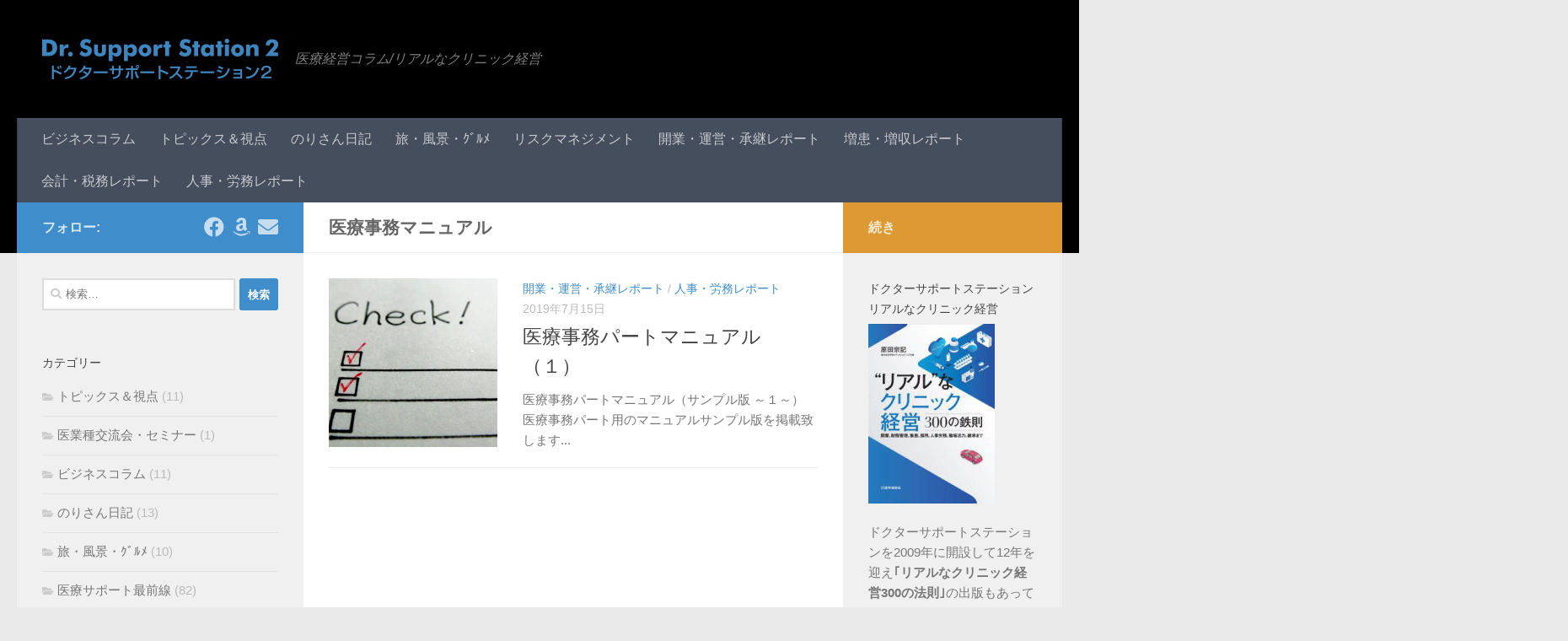

--- FILE ---
content_type: text/html; charset=UTF-8
request_url: https://dr-st2.jp/tag/%E5%8C%BB%E7%99%82%E4%BA%8B%E5%8B%99%E3%83%9E%E3%83%8B%E3%83%A5%E3%82%A2%E3%83%AB/
body_size: 14350
content:
<!DOCTYPE html>
<html class="no-js" lang="ja"
	prefix="og: https://ogp.me/ns#" >
<head>
  <meta charset="UTF-8">
  <meta name="viewport" content="width=device-width, initial-scale=1.0">
  <link rel="profile" href="https://gmpg.org/xfn/11" />
  <link rel="pingback" href="https://dr-st2.jp/xmlrpc.php">

  <title>医療事務マニュアル | ドクターサポートステーション2</title>

		<!-- All in One SEO 4.1.1.2 -->
		<link rel="canonical" href="https://dr-st2.jp/tag/%E5%8C%BB%E7%99%82%E4%BA%8B%E5%8B%99%E3%83%9E%E3%83%8B%E3%83%A5%E3%82%A2%E3%83%AB/" />
		<meta name="google" content="nositelinkssearchbox" />
		<script type="application/ld+json" class="aioseo-schema">
			{"@context":"https:\/\/schema.org","@graph":[{"@type":"WebSite","@id":"https:\/\/dr-st2.jp\/#website","url":"https:\/\/dr-st2.jp\/","name":"\u30c9\u30af\u30bf\u30fc\u30b5\u30dd\u30fc\u30c8\u30b9\u30c6\u30fc\u30b7\u30e7\u30f32","description":"\u533b\u7642\u7d4c\u55b6\u30b3\u30e9\u30e0\/\u30ea\u30a2\u30eb\u306a\u30af\u30ea\u30cb\u30c3\u30af\u7d4c\u55b6","publisher":{"@id":"https:\/\/dr-st2.jp\/#organization"}},{"@type":"Organization","@id":"https:\/\/dr-st2.jp\/#organization","name":"\u30c9\u30af\u30bf\u30fc\u30b5\u30dd\u30fc\u30c8\u30b9\u30c6\u30fc\u30b7\u30e7\u30f32","url":"https:\/\/dr-st2.jp\/","logo":{"@type":"ImageObject","@id":"https:\/\/dr-st2.jp\/#organizationLogo","url":"https:\/\/dr-st2.jp\/wp-content\/uploads\/2019\/01\/drmt_logo2.png","width":"280","height":"60"},"image":{"@id":"https:\/\/dr-st2.jp\/#organizationLogo"}},{"@type":"BreadcrumbList","@id":"https:\/\/dr-st2.jp\/tag\/%E5%8C%BB%E7%99%82%E4%BA%8B%E5%8B%99%E3%83%9E%E3%83%8B%E3%83%A5%E3%82%A2%E3%83%AB\/#breadcrumblist","itemListElement":[{"@type":"ListItem","@id":"https:\/\/dr-st2.jp\/#listItem","position":"1","item":{"@id":"https:\/\/dr-st2.jp\/#item","name":"\u30db\u30fc\u30e0","description":"\u533b\u7642\u53ca\u3073\u4ecb\u8b77\u306b\u95a2\u308f\u308b\u533b\u5e2b\u3084\u30b9\u30bf\u30c3\u30d5\u3001\u95a2\u9023\u4f01\u696d\u306e\u62c5\u5f53\u8005\u306bSOWA\uff08\u5b97\u548c\u30e1\u30c7\u30a3\u30ab\u30eb\u30aa\u30d5\u30a3\u30b9\uff09\u304c\u63d0\u4f9b\u3059\u308b\u533b\u7642\u7d4c\u55b6\u30b3\u30e9\u30e0\u3067\u3059\u3002\u30ea\u30a2\u30eb\u306a\u7d4c\u55b6\u60c5\u5831\u3084\u65e5\u3005\u306e\u51fa\u6765\u4e8b\u3092\u6c17\u8efd\u306b\u697d\u3057\u3081\u308b\u30b5\u30a4\u30c8\u3067\u3059\u3002\u30db\u30c3\u3068\u3057\u305f\u308a\u3001\u697d\u3057\u3093\u3060\u308a\u3001\u306a\u308b\u307b\u3069\u601d\u3046\u3088\u3046\u306a\u60c5\u5831\u3092UP\u3057\u3066\u3044\u304d\u305f\u3044\u3068\u601d\u3044\u307e\u3059\u3002\u73fe\u5834\u3067\u50cd\u304f\u65b9\u3005\u306e\u5fc3\u306e\u30aa\u30a2\u30b7\u30b9\u3068\u3057\u3066\u30b5\u30dd\u30fc\u30c8\u3057\u307e\u3059\u3002","url":"https:\/\/dr-st2.jp\/"},"nextItem":"https:\/\/dr-st2.jp\/tag\/%e5%8c%bb%e7%99%82%e4%ba%8b%e5%8b%99%e3%83%9e%e3%83%8b%e3%83%a5%e3%82%a2%e3%83%ab\/#listItem"},{"@type":"ListItem","@id":"https:\/\/dr-st2.jp\/tag\/%e5%8c%bb%e7%99%82%e4%ba%8b%e5%8b%99%e3%83%9e%e3%83%8b%e3%83%a5%e3%82%a2%e3%83%ab\/#listItem","position":"2","item":{"@id":"https:\/\/dr-st2.jp\/tag\/%e5%8c%bb%e7%99%82%e4%ba%8b%e5%8b%99%e3%83%9e%e3%83%8b%e3%83%a5%e3%82%a2%e3%83%ab\/#item","name":"\u533b\u7642\u4e8b\u52d9\u30de\u30cb\u30e5\u30a2\u30eb","url":"https:\/\/dr-st2.jp\/tag\/%e5%8c%bb%e7%99%82%e4%ba%8b%e5%8b%99%e3%83%9e%e3%83%8b%e3%83%a5%e3%82%a2%e3%83%ab\/"},"previousItem":"https:\/\/dr-st2.jp\/#listItem"}]},{"@type":"CollectionPage","@id":"https:\/\/dr-st2.jp\/tag\/%E5%8C%BB%E7%99%82%E4%BA%8B%E5%8B%99%E3%83%9E%E3%83%8B%E3%83%A5%E3%82%A2%E3%83%AB\/#collectionpage","url":"https:\/\/dr-st2.jp\/tag\/%E5%8C%BB%E7%99%82%E4%BA%8B%E5%8B%99%E3%83%9E%E3%83%8B%E3%83%A5%E3%82%A2%E3%83%AB\/","name":"\u533b\u7642\u4e8b\u52d9\u30de\u30cb\u30e5\u30a2\u30eb | \u30c9\u30af\u30bf\u30fc\u30b5\u30dd\u30fc\u30c8\u30b9\u30c6\u30fc\u30b7\u30e7\u30f32","inLanguage":"ja","isPartOf":{"@id":"https:\/\/dr-st2.jp\/#website"},"breadcrumb":{"@id":"https:\/\/dr-st2.jp\/tag\/%E5%8C%BB%E7%99%82%E4%BA%8B%E5%8B%99%E3%83%9E%E3%83%8B%E3%83%A5%E3%82%A2%E3%83%AB\/#breadcrumblist"}}]}
		</script>
		<script type="text/javascript" >
			window.ga=window.ga||function(){(ga.q=ga.q||[]).push(arguments)};ga.l=+new Date;
			ga('create', "UA-133760596-1", 'auto');
			ga('send', 'pageview');
		</script>
		<script async src="https://www.google-analytics.com/analytics.js"></script>
		<!-- All in One SEO -->

<script>document.documentElement.className = document.documentElement.className.replace("no-js","js");</script>
<link rel="alternate" type="application/rss+xml" title="ドクターサポートステーション2 &raquo; フィード" href="https://dr-st2.jp/feed/" />
<link rel="alternate" type="application/rss+xml" title="ドクターサポートステーション2 &raquo; コメントフィード" href="https://dr-st2.jp/comments/feed/" />
<link rel="alternate" type="application/rss+xml" title="ドクターサポートステーション2 &raquo; 医療事務マニュアル タグのフィード" href="https://dr-st2.jp/tag/%e5%8c%bb%e7%99%82%e4%ba%8b%e5%8b%99%e3%83%9e%e3%83%8b%e3%83%a5%e3%82%a2%e3%83%ab/feed/" />
<style id='wp-img-auto-sizes-contain-inline-css' type='text/css'>
img:is([sizes=auto i],[sizes^="auto," i]){contain-intrinsic-size:3000px 1500px}
/*# sourceURL=wp-img-auto-sizes-contain-inline-css */
</style>
<style id='wp-emoji-styles-inline-css' type='text/css'>

	img.wp-smiley, img.emoji {
		display: inline !important;
		border: none !important;
		box-shadow: none !important;
		height: 1em !important;
		width: 1em !important;
		margin: 0 0.07em !important;
		vertical-align: -0.1em !important;
		background: none !important;
		padding: 0 !important;
	}
/*# sourceURL=wp-emoji-styles-inline-css */
</style>
<style id='wp-block-library-inline-css' type='text/css'>
:root{--wp-block-synced-color:#7a00df;--wp-block-synced-color--rgb:122,0,223;--wp-bound-block-color:var(--wp-block-synced-color);--wp-editor-canvas-background:#ddd;--wp-admin-theme-color:#007cba;--wp-admin-theme-color--rgb:0,124,186;--wp-admin-theme-color-darker-10:#006ba1;--wp-admin-theme-color-darker-10--rgb:0,107,160.5;--wp-admin-theme-color-darker-20:#005a87;--wp-admin-theme-color-darker-20--rgb:0,90,135;--wp-admin-border-width-focus:2px}@media (min-resolution:192dpi){:root{--wp-admin-border-width-focus:1.5px}}.wp-element-button{cursor:pointer}:root .has-very-light-gray-background-color{background-color:#eee}:root .has-very-dark-gray-background-color{background-color:#313131}:root .has-very-light-gray-color{color:#eee}:root .has-very-dark-gray-color{color:#313131}:root .has-vivid-green-cyan-to-vivid-cyan-blue-gradient-background{background:linear-gradient(135deg,#00d084,#0693e3)}:root .has-purple-crush-gradient-background{background:linear-gradient(135deg,#34e2e4,#4721fb 50%,#ab1dfe)}:root .has-hazy-dawn-gradient-background{background:linear-gradient(135deg,#faaca8,#dad0ec)}:root .has-subdued-olive-gradient-background{background:linear-gradient(135deg,#fafae1,#67a671)}:root .has-atomic-cream-gradient-background{background:linear-gradient(135deg,#fdd79a,#004a59)}:root .has-nightshade-gradient-background{background:linear-gradient(135deg,#330968,#31cdcf)}:root .has-midnight-gradient-background{background:linear-gradient(135deg,#020381,#2874fc)}:root{--wp--preset--font-size--normal:16px;--wp--preset--font-size--huge:42px}.has-regular-font-size{font-size:1em}.has-larger-font-size{font-size:2.625em}.has-normal-font-size{font-size:var(--wp--preset--font-size--normal)}.has-huge-font-size{font-size:var(--wp--preset--font-size--huge)}.has-text-align-center{text-align:center}.has-text-align-left{text-align:left}.has-text-align-right{text-align:right}.has-fit-text{white-space:nowrap!important}#end-resizable-editor-section{display:none}.aligncenter{clear:both}.items-justified-left{justify-content:flex-start}.items-justified-center{justify-content:center}.items-justified-right{justify-content:flex-end}.items-justified-space-between{justify-content:space-between}.screen-reader-text{border:0;clip-path:inset(50%);height:1px;margin:-1px;overflow:hidden;padding:0;position:absolute;width:1px;word-wrap:normal!important}.screen-reader-text:focus{background-color:#ddd;clip-path:none;color:#444;display:block;font-size:1em;height:auto;left:5px;line-height:normal;padding:15px 23px 14px;text-decoration:none;top:5px;width:auto;z-index:100000}html :where(.has-border-color){border-style:solid}html :where([style*=border-top-color]){border-top-style:solid}html :where([style*=border-right-color]){border-right-style:solid}html :where([style*=border-bottom-color]){border-bottom-style:solid}html :where([style*=border-left-color]){border-left-style:solid}html :where([style*=border-width]){border-style:solid}html :where([style*=border-top-width]){border-top-style:solid}html :where([style*=border-right-width]){border-right-style:solid}html :where([style*=border-bottom-width]){border-bottom-style:solid}html :where([style*=border-left-width]){border-left-style:solid}html :where(img[class*=wp-image-]){height:auto;max-width:100%}:where(figure){margin:0 0 1em}html :where(.is-position-sticky){--wp-admin--admin-bar--position-offset:var(--wp-admin--admin-bar--height,0px)}@media screen and (max-width:600px){html :where(.is-position-sticky){--wp-admin--admin-bar--position-offset:0px}}

/*# sourceURL=wp-block-library-inline-css */
</style><style id='global-styles-inline-css' type='text/css'>
:root{--wp--preset--aspect-ratio--square: 1;--wp--preset--aspect-ratio--4-3: 4/3;--wp--preset--aspect-ratio--3-4: 3/4;--wp--preset--aspect-ratio--3-2: 3/2;--wp--preset--aspect-ratio--2-3: 2/3;--wp--preset--aspect-ratio--16-9: 16/9;--wp--preset--aspect-ratio--9-16: 9/16;--wp--preset--color--black: #000000;--wp--preset--color--cyan-bluish-gray: #abb8c3;--wp--preset--color--white: #ffffff;--wp--preset--color--pale-pink: #f78da7;--wp--preset--color--vivid-red: #cf2e2e;--wp--preset--color--luminous-vivid-orange: #ff6900;--wp--preset--color--luminous-vivid-amber: #fcb900;--wp--preset--color--light-green-cyan: #7bdcb5;--wp--preset--color--vivid-green-cyan: #00d084;--wp--preset--color--pale-cyan-blue: #8ed1fc;--wp--preset--color--vivid-cyan-blue: #0693e3;--wp--preset--color--vivid-purple: #9b51e0;--wp--preset--gradient--vivid-cyan-blue-to-vivid-purple: linear-gradient(135deg,rgb(6,147,227) 0%,rgb(155,81,224) 100%);--wp--preset--gradient--light-green-cyan-to-vivid-green-cyan: linear-gradient(135deg,rgb(122,220,180) 0%,rgb(0,208,130) 100%);--wp--preset--gradient--luminous-vivid-amber-to-luminous-vivid-orange: linear-gradient(135deg,rgb(252,185,0) 0%,rgb(255,105,0) 100%);--wp--preset--gradient--luminous-vivid-orange-to-vivid-red: linear-gradient(135deg,rgb(255,105,0) 0%,rgb(207,46,46) 100%);--wp--preset--gradient--very-light-gray-to-cyan-bluish-gray: linear-gradient(135deg,rgb(238,238,238) 0%,rgb(169,184,195) 100%);--wp--preset--gradient--cool-to-warm-spectrum: linear-gradient(135deg,rgb(74,234,220) 0%,rgb(151,120,209) 20%,rgb(207,42,186) 40%,rgb(238,44,130) 60%,rgb(251,105,98) 80%,rgb(254,248,76) 100%);--wp--preset--gradient--blush-light-purple: linear-gradient(135deg,rgb(255,206,236) 0%,rgb(152,150,240) 100%);--wp--preset--gradient--blush-bordeaux: linear-gradient(135deg,rgb(254,205,165) 0%,rgb(254,45,45) 50%,rgb(107,0,62) 100%);--wp--preset--gradient--luminous-dusk: linear-gradient(135deg,rgb(255,203,112) 0%,rgb(199,81,192) 50%,rgb(65,88,208) 100%);--wp--preset--gradient--pale-ocean: linear-gradient(135deg,rgb(255,245,203) 0%,rgb(182,227,212) 50%,rgb(51,167,181) 100%);--wp--preset--gradient--electric-grass: linear-gradient(135deg,rgb(202,248,128) 0%,rgb(113,206,126) 100%);--wp--preset--gradient--midnight: linear-gradient(135deg,rgb(2,3,129) 0%,rgb(40,116,252) 100%);--wp--preset--font-size--small: 13px;--wp--preset--font-size--medium: 20px;--wp--preset--font-size--large: 36px;--wp--preset--font-size--x-large: 42px;--wp--preset--spacing--20: 0.44rem;--wp--preset--spacing--30: 0.67rem;--wp--preset--spacing--40: 1rem;--wp--preset--spacing--50: 1.5rem;--wp--preset--spacing--60: 2.25rem;--wp--preset--spacing--70: 3.38rem;--wp--preset--spacing--80: 5.06rem;--wp--preset--shadow--natural: 6px 6px 9px rgba(0, 0, 0, 0.2);--wp--preset--shadow--deep: 12px 12px 50px rgba(0, 0, 0, 0.4);--wp--preset--shadow--sharp: 6px 6px 0px rgba(0, 0, 0, 0.2);--wp--preset--shadow--outlined: 6px 6px 0px -3px rgb(255, 255, 255), 6px 6px rgb(0, 0, 0);--wp--preset--shadow--crisp: 6px 6px 0px rgb(0, 0, 0);}:where(.is-layout-flex){gap: 0.5em;}:where(.is-layout-grid){gap: 0.5em;}body .is-layout-flex{display: flex;}.is-layout-flex{flex-wrap: wrap;align-items: center;}.is-layout-flex > :is(*, div){margin: 0;}body .is-layout-grid{display: grid;}.is-layout-grid > :is(*, div){margin: 0;}:where(.wp-block-columns.is-layout-flex){gap: 2em;}:where(.wp-block-columns.is-layout-grid){gap: 2em;}:where(.wp-block-post-template.is-layout-flex){gap: 1.25em;}:where(.wp-block-post-template.is-layout-grid){gap: 1.25em;}.has-black-color{color: var(--wp--preset--color--black) !important;}.has-cyan-bluish-gray-color{color: var(--wp--preset--color--cyan-bluish-gray) !important;}.has-white-color{color: var(--wp--preset--color--white) !important;}.has-pale-pink-color{color: var(--wp--preset--color--pale-pink) !important;}.has-vivid-red-color{color: var(--wp--preset--color--vivid-red) !important;}.has-luminous-vivid-orange-color{color: var(--wp--preset--color--luminous-vivid-orange) !important;}.has-luminous-vivid-amber-color{color: var(--wp--preset--color--luminous-vivid-amber) !important;}.has-light-green-cyan-color{color: var(--wp--preset--color--light-green-cyan) !important;}.has-vivid-green-cyan-color{color: var(--wp--preset--color--vivid-green-cyan) !important;}.has-pale-cyan-blue-color{color: var(--wp--preset--color--pale-cyan-blue) !important;}.has-vivid-cyan-blue-color{color: var(--wp--preset--color--vivid-cyan-blue) !important;}.has-vivid-purple-color{color: var(--wp--preset--color--vivid-purple) !important;}.has-black-background-color{background-color: var(--wp--preset--color--black) !important;}.has-cyan-bluish-gray-background-color{background-color: var(--wp--preset--color--cyan-bluish-gray) !important;}.has-white-background-color{background-color: var(--wp--preset--color--white) !important;}.has-pale-pink-background-color{background-color: var(--wp--preset--color--pale-pink) !important;}.has-vivid-red-background-color{background-color: var(--wp--preset--color--vivid-red) !important;}.has-luminous-vivid-orange-background-color{background-color: var(--wp--preset--color--luminous-vivid-orange) !important;}.has-luminous-vivid-amber-background-color{background-color: var(--wp--preset--color--luminous-vivid-amber) !important;}.has-light-green-cyan-background-color{background-color: var(--wp--preset--color--light-green-cyan) !important;}.has-vivid-green-cyan-background-color{background-color: var(--wp--preset--color--vivid-green-cyan) !important;}.has-pale-cyan-blue-background-color{background-color: var(--wp--preset--color--pale-cyan-blue) !important;}.has-vivid-cyan-blue-background-color{background-color: var(--wp--preset--color--vivid-cyan-blue) !important;}.has-vivid-purple-background-color{background-color: var(--wp--preset--color--vivid-purple) !important;}.has-black-border-color{border-color: var(--wp--preset--color--black) !important;}.has-cyan-bluish-gray-border-color{border-color: var(--wp--preset--color--cyan-bluish-gray) !important;}.has-white-border-color{border-color: var(--wp--preset--color--white) !important;}.has-pale-pink-border-color{border-color: var(--wp--preset--color--pale-pink) !important;}.has-vivid-red-border-color{border-color: var(--wp--preset--color--vivid-red) !important;}.has-luminous-vivid-orange-border-color{border-color: var(--wp--preset--color--luminous-vivid-orange) !important;}.has-luminous-vivid-amber-border-color{border-color: var(--wp--preset--color--luminous-vivid-amber) !important;}.has-light-green-cyan-border-color{border-color: var(--wp--preset--color--light-green-cyan) !important;}.has-vivid-green-cyan-border-color{border-color: var(--wp--preset--color--vivid-green-cyan) !important;}.has-pale-cyan-blue-border-color{border-color: var(--wp--preset--color--pale-cyan-blue) !important;}.has-vivid-cyan-blue-border-color{border-color: var(--wp--preset--color--vivid-cyan-blue) !important;}.has-vivid-purple-border-color{border-color: var(--wp--preset--color--vivid-purple) !important;}.has-vivid-cyan-blue-to-vivid-purple-gradient-background{background: var(--wp--preset--gradient--vivid-cyan-blue-to-vivid-purple) !important;}.has-light-green-cyan-to-vivid-green-cyan-gradient-background{background: var(--wp--preset--gradient--light-green-cyan-to-vivid-green-cyan) !important;}.has-luminous-vivid-amber-to-luminous-vivid-orange-gradient-background{background: var(--wp--preset--gradient--luminous-vivid-amber-to-luminous-vivid-orange) !important;}.has-luminous-vivid-orange-to-vivid-red-gradient-background{background: var(--wp--preset--gradient--luminous-vivid-orange-to-vivid-red) !important;}.has-very-light-gray-to-cyan-bluish-gray-gradient-background{background: var(--wp--preset--gradient--very-light-gray-to-cyan-bluish-gray) !important;}.has-cool-to-warm-spectrum-gradient-background{background: var(--wp--preset--gradient--cool-to-warm-spectrum) !important;}.has-blush-light-purple-gradient-background{background: var(--wp--preset--gradient--blush-light-purple) !important;}.has-blush-bordeaux-gradient-background{background: var(--wp--preset--gradient--blush-bordeaux) !important;}.has-luminous-dusk-gradient-background{background: var(--wp--preset--gradient--luminous-dusk) !important;}.has-pale-ocean-gradient-background{background: var(--wp--preset--gradient--pale-ocean) !important;}.has-electric-grass-gradient-background{background: var(--wp--preset--gradient--electric-grass) !important;}.has-midnight-gradient-background{background: var(--wp--preset--gradient--midnight) !important;}.has-small-font-size{font-size: var(--wp--preset--font-size--small) !important;}.has-medium-font-size{font-size: var(--wp--preset--font-size--medium) !important;}.has-large-font-size{font-size: var(--wp--preset--font-size--large) !important;}.has-x-large-font-size{font-size: var(--wp--preset--font-size--x-large) !important;}
/*# sourceURL=global-styles-inline-css */
</style>

<style id='classic-theme-styles-inline-css' type='text/css'>
/*! This file is auto-generated */
.wp-block-button__link{color:#fff;background-color:#32373c;border-radius:9999px;box-shadow:none;text-decoration:none;padding:calc(.667em + 2px) calc(1.333em + 2px);font-size:1.125em}.wp-block-file__button{background:#32373c;color:#fff;text-decoration:none}
/*# sourceURL=/wp-includes/css/classic-themes.min.css */
</style>
<link rel='stylesheet' id='contact-form-7-css' href='https://dr-st2.jp/wp-content/plugins/contact-form-7/includes/css/styles.css?ver=5.4.1' type='text/css' media='all' />
<link rel='stylesheet' id='contact-form-7-confirm-css' href='https://dr-st2.jp/wp-content/plugins/contact-form-7-add-confirm/includes/css/styles.css?ver=5.1' type='text/css' media='all' />
<link rel='stylesheet' id='hueman-main-style-css' href='https://dr-st2.jp/wp-content/themes/hueman/assets/front/css/main.min.css?ver=3.7.7' type='text/css' media='all' />
<style id='hueman-main-style-inline-css' type='text/css'>
body { font-family:Arial, sans-serif;font-size:1.00rem }@media only screen and (min-width: 720px) {
        .nav > li { font-size:1.00rem; }
      }::selection { background-color: #408dcb; }
::-moz-selection { background-color: #408dcb; }a,a>span.hu-external::after,.themeform label .required,#flexslider-featured .flex-direction-nav .flex-next:hover,#flexslider-featured .flex-direction-nav .flex-prev:hover,.post-hover:hover .post-title a,.post-title a:hover,.sidebar.s1 .post-nav li a:hover i,.content .post-nav li a:hover i,.post-related a:hover,.sidebar.s1 .widget_rss ul li a,#footer .widget_rss ul li a,.sidebar.s1 .widget_calendar a,#footer .widget_calendar a,.sidebar.s1 .alx-tab .tab-item-category a,.sidebar.s1 .alx-posts .post-item-category a,.sidebar.s1 .alx-tab li:hover .tab-item-title a,.sidebar.s1 .alx-tab li:hover .tab-item-comment a,.sidebar.s1 .alx-posts li:hover .post-item-title a,#footer .alx-tab .tab-item-category a,#footer .alx-posts .post-item-category a,#footer .alx-tab li:hover .tab-item-title a,#footer .alx-tab li:hover .tab-item-comment a,#footer .alx-posts li:hover .post-item-title a,.comment-tabs li.active a,.comment-awaiting-moderation,.child-menu a:hover,.child-menu .current_page_item > a,.wp-pagenavi a{ color: #408dcb; }input[type="submit"],.themeform button[type="submit"],.sidebar.s1 .sidebar-top,.sidebar.s1 .sidebar-toggle,#flexslider-featured .flex-control-nav li a.flex-active,.post-tags a:hover,.sidebar.s1 .widget_calendar caption,#footer .widget_calendar caption,.author-bio .bio-avatar:after,.commentlist li.bypostauthor > .comment-body:after,.commentlist li.comment-author-admin > .comment-body:after{ background-color: #408dcb; }.post-format .format-container { border-color: #408dcb; }.sidebar.s1 .alx-tabs-nav li.active a,#footer .alx-tabs-nav li.active a,.comment-tabs li.active a,.wp-pagenavi a:hover,.wp-pagenavi a:active,.wp-pagenavi span.current{ border-bottom-color: #408dcb!important; }.sidebar.s2 .post-nav li a:hover i,
.sidebar.s2 .widget_rss ul li a,
.sidebar.s2 .widget_calendar a,
.sidebar.s2 .alx-tab .tab-item-category a,
.sidebar.s2 .alx-posts .post-item-category a,
.sidebar.s2 .alx-tab li:hover .tab-item-title a,
.sidebar.s2 .alx-tab li:hover .tab-item-comment a,
.sidebar.s2 .alx-posts li:hover .post-item-title a { color: #dd9933; }
.sidebar.s2 .sidebar-top,.sidebar.s2 .sidebar-toggle,.post-comments,.jp-play-bar,.jp-volume-bar-value,.sidebar.s2 .widget_calendar caption{ background-color: #dd9933; }.sidebar.s2 .alx-tabs-nav li.active a { border-bottom-color: #dd9933; }
.post-comments::before { border-right-color: #dd9933; }
      #header { background-color: #000000; }
@media only screen and (min-width: 720px) {
  #nav-header .nav ul { background-color: #000000; }
}
        .is-scrolled #header #nav-mobile { background-color: #454e5c; background-color: rgba(69,78,92,0.90) }body { background-color: #eaeaea; }
/*# sourceURL=hueman-main-style-inline-css */
</style>
<link rel='stylesheet' id='hueman-font-awesome-css' href='https://dr-st2.jp/wp-content/themes/hueman/assets/front/css/font-awesome.min.css?ver=3.7.7' type='text/css' media='all' />
<script type="text/javascript" id="nb-jquery" src="https://dr-st2.jp/wp-includes/js/jquery/jquery.min.js?ver=3.7.1" id="jquery-core-js"></script>
<script type="text/javascript" src="https://dr-st2.jp/wp-includes/js/jquery/jquery-migrate.min.js?ver=3.4.1" id="jquery-migrate-js"></script>
<link rel="https://api.w.org/" href="https://dr-st2.jp/wp-json/" /><link rel="alternate" title="JSON" type="application/json" href="https://dr-st2.jp/wp-json/wp/v2/tags/96" /><link rel="EditURI" type="application/rsd+xml" title="RSD" href="https://dr-st2.jp/xmlrpc.php?rsd" />
<meta name="generator" content="WordPress 6.9" />
<!-- Google Tag Manager -->
<script>(function(w,d,s,l,i){w[l]=w[l]||[];w[l].push({'gtm.start':
new Date().getTime(),event:'gtm.js'});var f=d.getElementsByTagName(s)[0],
j=d.createElement(s),dl=l!='dataLayer'?'&l='+l:'';j.async=true;j.src=
'https://www.googletagmanager.com/gtm.js?id='+i+dl;f.parentNode.insertBefore(j,f);
})(window,document,'script','dataLayer','GTM-NGZ294J');</script>
<!-- End Google Tag Manager -->
    <link rel="preload" as="font" type="font/woff2" href="https://dr-st2.jp/wp-content/themes/hueman/assets/front/webfonts/fa-brands-400.woff2?v=5.15.2" crossorigin="anonymous"/>
    <link rel="preload" as="font" type="font/woff2" href="https://dr-st2.jp/wp-content/themes/hueman/assets/front/webfonts/fa-regular-400.woff2?v=5.15.2" crossorigin="anonymous"/>
    <link rel="preload" as="font" type="font/woff2" href="https://dr-st2.jp/wp-content/themes/hueman/assets/front/webfonts/fa-solid-900.woff2?v=5.15.2" crossorigin="anonymous"/>
  <!--[if lt IE 9]>
<script src="https://dr-st2.jp/wp-content/themes/hueman/assets/front/js/ie/html5shiv-printshiv.min.js"></script>
<script src="https://dr-st2.jp/wp-content/themes/hueman/assets/front/js/ie/selectivizr.js"></script>
<![endif]-->
<link rel="icon" href="https://dr-st2.jp/wp-content/uploads/2019/02/cropped-icon_drst_515-32x32.png" sizes="32x32" />
<link rel="icon" href="https://dr-st2.jp/wp-content/uploads/2019/02/cropped-icon_drst_515-192x192.png" sizes="192x192" />
<link rel="apple-touch-icon" href="https://dr-st2.jp/wp-content/uploads/2019/02/cropped-icon_drst_515-180x180.png" />
<meta name="msapplication-TileImage" content="https://dr-st2.jp/wp-content/uploads/2019/02/cropped-icon_drst_515-270x270.png" />
		<style type="text/css" id="wp-custom-css">
			#modoru{
background: #0099ff;
border: none;
display: inline-block;
color: #FFFFFF;
padding: 12px 24px 12px 24px;
border-radius: 5px;
font-size: 14px;
}		</style>
		</head>

<body class="nimble-builder-3-1-10 nimble-no-local-data-skp__tax_post_tag_96 nimble-no-group-site-tmpl-skp__all_post_tag archive tag tag-96 wp-custom-logo wp-embed-responsive wp-theme-hueman sek-hide-rc-badge col-3cm full-width header-desktop-sticky header-mobile-sticky hueman-3-7-7 chrome">
<div id="wrapper">
  <a class="screen-reader-text skip-link" href="#content">コンテンツへスキップ</a>
  
  <header id="header" class="specific-mobile-menu-on one-mobile-menu mobile_menu header-ads-desktop  topbar-transparent no-header-img">
        <nav class="nav-container group mobile-menu mobile-sticky " id="nav-mobile" data-menu-id="header-1">
  <div class="mobile-title-logo-in-header"><p class="site-title">                  <a class="custom-logo-link" href="https://dr-st2.jp/" rel="home" title="ドクターサポートステーション2 | ホームページ"><img src="https://dr-st2.jp/wp-content/uploads/2019/01/drmt_logo2.png" alt="ドクターサポートステーション2" width="280" height="60"/></a>                </p></div>
        
                    <!-- <div class="ham__navbar-toggler collapsed" aria-expanded="false">
          <div class="ham__navbar-span-wrapper">
            <span class="ham-toggler-menu__span"></span>
          </div>
        </div> -->
        <button class="ham__navbar-toggler-two collapsed" title="Menu" aria-expanded="false">
          <span class="ham__navbar-span-wrapper">
            <span class="line line-1"></span>
            <span class="line line-2"></span>
            <span class="line line-3"></span>
          </span>
        </button>
            
      <div class="nav-text"></div>
      <div class="nav-wrap container">
                  <ul class="nav container-inner group mobile-search">
                            <li>
                  <form role="search" method="get" class="search-form" action="https://dr-st2.jp/">
				<label>
					<span class="screen-reader-text">検索:</span>
					<input type="search" class="search-field" placeholder="検索&hellip;" value="" name="s" />
				</label>
				<input type="submit" class="search-submit" value="検索" />
			</form>                </li>
                      </ul>
                <ul id="menu-category-menu" class="nav container-inner group"><li id="menu-item-749" class="menu-item menu-item-type-taxonomy menu-item-object-category menu-item-749"><a href="https://dr-st2.jp/category/column/">ビジネスコラム</a></li>
<li id="menu-item-241" class="menu-item menu-item-type-taxonomy menu-item-object-category menu-item-241"><a href="https://dr-st2.jp/category/other/">トピックス＆視点</a></li>
<li id="menu-item-750" class="menu-item menu-item-type-taxonomy menu-item-object-category menu-item-750"><a href="https://dr-st2.jp/category/moridiary/">のりさん日記</a></li>
<li id="menu-item-751" class="menu-item menu-item-type-taxonomy menu-item-object-category menu-item-751"><a href="https://dr-st2.jp/category/scenery/">旅・風景・ｸﾞﾙﾒ</a></li>
<li id="menu-item-240" class="menu-item menu-item-type-taxonomy menu-item-object-category menu-item-240"><a href="https://dr-st2.jp/category/summary/riskmanagement/">リスクマネジメント</a></li>
<li id="menu-item-236" class="menu-item menu-item-type-taxonomy menu-item-object-category menu-item-236"><a href="https://dr-st2.jp/category/summary/management/">開業・運営・承継レポート</a></li>
<li id="menu-item-239" class="menu-item menu-item-type-taxonomy menu-item-object-category menu-item-239"><a href="https://dr-st2.jp/category/summary/increase/">増患・増収レポート</a></li>
<li id="menu-item-237" class="menu-item menu-item-type-taxonomy menu-item-object-category menu-item-237"><a href="https://dr-st2.jp/category/summary/accounting/">会計・税務レポート</a></li>
<li id="menu-item-238" class="menu-item menu-item-type-taxonomy menu-item-object-category menu-item-238"><a href="https://dr-st2.jp/category/summary/labor/">人事・労務レポート</a></li>
</ul>      </div>
</nav><!--/#nav-topbar-->  
  
  <div class="container group">
        <div class="container-inner">

                    <div class="group hu-pad central-header-zone">
                  <div class="logo-tagline-group">
                      <p class="site-title">                  <a class="custom-logo-link" href="https://dr-st2.jp/" rel="home" title="ドクターサポートステーション2 | ホームページ"><img src="https://dr-st2.jp/wp-content/uploads/2019/01/drmt_logo2.png" alt="ドクターサポートステーション2" width="280" height="60"/></a>                </p>                                                <p class="site-description">医療経営コラム/リアルなクリニック経営</p>
                                        </div>

                                </div>
      
                <nav class="nav-container group desktop-menu " id="nav-header" data-menu-id="header-2">
    <div class="nav-text"><!-- put your mobile menu text here --></div>

  <div class="nav-wrap container">
        <ul id="menu-category-menu-1" class="nav container-inner group"><li class="menu-item menu-item-type-taxonomy menu-item-object-category menu-item-749"><a href="https://dr-st2.jp/category/column/">ビジネスコラム</a></li>
<li class="menu-item menu-item-type-taxonomy menu-item-object-category menu-item-241"><a href="https://dr-st2.jp/category/other/">トピックス＆視点</a></li>
<li class="menu-item menu-item-type-taxonomy menu-item-object-category menu-item-750"><a href="https://dr-st2.jp/category/moridiary/">のりさん日記</a></li>
<li class="menu-item menu-item-type-taxonomy menu-item-object-category menu-item-751"><a href="https://dr-st2.jp/category/scenery/">旅・風景・ｸﾞﾙﾒ</a></li>
<li class="menu-item menu-item-type-taxonomy menu-item-object-category menu-item-240"><a href="https://dr-st2.jp/category/summary/riskmanagement/">リスクマネジメント</a></li>
<li class="menu-item menu-item-type-taxonomy menu-item-object-category menu-item-236"><a href="https://dr-st2.jp/category/summary/management/">開業・運営・承継レポート</a></li>
<li class="menu-item menu-item-type-taxonomy menu-item-object-category menu-item-239"><a href="https://dr-st2.jp/category/summary/increase/">増患・増収レポート</a></li>
<li class="menu-item menu-item-type-taxonomy menu-item-object-category menu-item-237"><a href="https://dr-st2.jp/category/summary/accounting/">会計・税務レポート</a></li>
<li class="menu-item menu-item-type-taxonomy menu-item-object-category menu-item-238"><a href="https://dr-st2.jp/category/summary/labor/">人事・労務レポート</a></li>
</ul>  </div>
</nav><!--/#nav-header-->      
    </div><!--/.container-inner-->
      </div><!--/.container-->

</header><!--/#header-->
  
  <div class="container" id="page">
    <div class="container-inner">
            <div class="main">
        <div class="main-inner group">
          
              <section class="content" id="content">
              <div class="page-title hu-pad group">
          	    		<h1>医療事務マニュアル</h1>
    	
    </div><!--/.page-title-->
          <div class="hu-pad group">
            
  <div id="grid-wrapper" class="post-list-standard">
                                                    <article id="post-692" class="group post-standard grid-item excerpt post-692 post type-post status-publish format-standard has-post-thumbnail hentry category-management category-labor tag-92 tag-93 tag-94 tag-95 tag-96 tag-90 tag-91">
	<div class="post-inner post-hover">
      		<div class="post-thumbnail">
  			<a href="https://dr-st2.jp/2019/07/15/%e5%8c%bb%e7%99%82%e4%ba%8b%e5%8b%99%e3%83%91%e3%83%bc%e3%83%88%e3%83%9e%e3%83%8b%e3%83%a5%e3%82%a2%e3%83%ab%ef%bc%88%ef%bc%91%ef%bc%89/">
            				<img width="320" height="320" src="https://dr-st2.jp/wp-content/uploads/2018/12/718a7f2ea0cf3e360ce7af733f9972cf_m-320x320.jpg" class="attachment-thumb-standard size-thumb-standard wp-post-image" alt="" decoding="async" fetchpriority="high" srcset="https://dr-st2.jp/wp-content/uploads/2018/12/718a7f2ea0cf3e360ce7af733f9972cf_m-320x320.jpg 320w, https://dr-st2.jp/wp-content/uploads/2018/12/718a7f2ea0cf3e360ce7af733f9972cf_m-150x150.jpg 150w, https://dr-st2.jp/wp-content/uploads/2018/12/718a7f2ea0cf3e360ce7af733f9972cf_m-160x160.jpg 160w" sizes="(max-width: 320px) 100vw, 320px" />  				  				  				  			</a>
  			  		</div><!--/.post-thumbnail-->
    		<div class="post-content">
        			<div class="post-meta group">
                      <p class="post-category"><a href="https://dr-st2.jp/category/summary/management/" rel="category tag">開業・運営・承継レポート</a> / <a href="https://dr-st2.jp/category/summary/labor/" rel="category tag">人事・労務レポート</a></p>
                                <p class="post-date">
  <time class="published updated" datetime="2019-07-15 15:47:23">2019年7月15日</time>
</p>

  <p class="post-byline" style="display:none">&nbsp;by    <span class="vcard author">
      <span class="fn"><a href="https://dr-st2.jp/author/sowa/" title="ドクターサポートステーション2 の投稿" rel="author">ドクターサポートステーション2</a></span>
    </span> &middot; Published <span class="published">2019年7月15日</span>
     &middot; Last modified <span class="updated">2019年7月31日</span>  </p>
            			</div><!--/.post-meta-->
      			<h2 class="post-title entry-title">
				<a href="https://dr-st2.jp/2019/07/15/%e5%8c%bb%e7%99%82%e4%ba%8b%e5%8b%99%e3%83%91%e3%83%bc%e3%83%88%e3%83%9e%e3%83%8b%e3%83%a5%e3%82%a2%e3%83%ab%ef%bc%88%ef%bc%91%ef%bc%89/" rel="bookmark" title="パーマリンク:医療事務パートマニュアル（１）">医療事務パートマニュアル（１）</a>
			</h2><!--/.post-title-->
      			<div class="entry excerpt entry-summary">
				<p>医療事務パートマニュアル（サンプル版 ～１～） 医療事務パート用のマニュアルサンプル版を掲載致します&#46;&#46;&#46;</p>
			</div><!--/.entry-->
			
		</div><!--/.post-content-->

	</div><!--/.post-inner-->
</article><!--/.post-->
                                                </div>

<nav class="pagination group">
			<ul class="group">
			<li class="prev left"></li>
			<li class="next right"></li>
		</ul>
	</nav><!--/.pagination-->
          </div><!--/.hu-pad-->
        </section><!--/.content-->
          

	<div class="sidebar s1 collapsed" data-position="left" data-layout="col-3cm" data-sb-id="s1">

		<button class="sidebar-toggle" title="サイドバーを展開"><i class="fas sidebar-toggle-arrows"></i></button>

		<div class="sidebar-content">

			           			<div class="sidebar-top group">
                        <p>フォロー:</p>                    <ul class="social-links"><li><a rel="nofollow noopener noreferrer" class="social-tooltip"  title="Facebook" aria-label="Facebook" href="https://www.facebook.com/mebius2011/" target="_blank" ><i class="fab fa-facebook"></i></a></li><li><a rel="nofollow noopener noreferrer" class="social-tooltip"  title="Amazon" aria-label="Amazon" href="javascript:void(0)" target="_blank" ><i class="fab fa-amazon"></i></a></li><li><a rel="nofollow noopener noreferrer" class="social-tooltip"  title="お問い合わせ" aria-label="お問い合わせ" href="https://dr-st2.jp/contact/" target="_blank" ><i class="fas fa-envelope"></i></a></li></ul>  			</div>
			
			
			
			<div id="search-2" class="widget widget_search"><form role="search" method="get" class="search-form" action="https://dr-st2.jp/">
				<label>
					<span class="screen-reader-text">検索:</span>
					<input type="search" class="search-field" placeholder="検索&hellip;" value="" name="s" />
				</label>
				<input type="submit" class="search-submit" value="検索" />
			</form></div><div id="categories-2" class="widget widget_categories"><h3 class="widget-title">カテゴリー</h3>
			<ul>
					<li class="cat-item cat-item-76"><a href="https://dr-st2.jp/category/other/">トピックス＆視点</a> (11)
</li>
	<li class="cat-item cat-item-77"><a href="https://dr-st2.jp/category/seminar/">医業種交流会・セミナー</a> (1)
</li>
	<li class="cat-item cat-item-101"><a href="https://dr-st2.jp/category/column/">ビジネスコラム</a> (11)
</li>
	<li class="cat-item cat-item-102"><a href="https://dr-st2.jp/category/moridiary/">のりさん日記</a> (13)
</li>
	<li class="cat-item cat-item-103"><a href="https://dr-st2.jp/category/scenery/">旅・風景・ｸﾞﾙﾒ</a> (10)
</li>
	<li class="cat-item cat-item-114"><a href="https://dr-st2.jp/category/summary/">医療サポート最前線</a> (82)
<ul class='children'>
	<li class="cat-item cat-item-75"><a href="https://dr-st2.jp/category/summary/riskmanagement/">リスクマネジメント</a> (25)
</li>
	<li class="cat-item cat-item-71"><a href="https://dr-st2.jp/category/summary/management/">開業・運営・承継レポート</a> (31)
</li>
	<li class="cat-item cat-item-72"><a href="https://dr-st2.jp/category/summary/accounting/">会計・税務レポート</a> (17)
</li>
	<li class="cat-item cat-item-73"><a href="https://dr-st2.jp/category/summary/labor/">人事・労務レポート</a> (18)
</li>
	<li class="cat-item cat-item-74"><a href="https://dr-st2.jp/category/summary/increase/">増患・増収レポート</a> (2)
</li>
</ul>
</li>
			</ul>

			</div><div id="alxtabs-3" class="widget widget_hu_tabs">
<h3 class="widget-title">今月の人気記事ランキング</h3>
	<div class="alx-tabs-container">


		

		
						<ul id="tab-popular-3" class="alx-tab group thumbs-enabled">
        								        			</ul><!--/.alx-tab-->

		

		
			</div>

</div>
<div id="archives-2" class="widget widget_archive"><h3 class="widget-title">アーカイブ</h3>
			<ul>
					<li><a href='https://dr-st2.jp/2020/07/'>2020年7月</a></li>
	<li><a href='https://dr-st2.jp/2020/06/'>2020年6月</a></li>
	<li><a href='https://dr-st2.jp/2020/05/'>2020年5月</a></li>
	<li><a href='https://dr-st2.jp/2019/07/'>2019年7月</a></li>
	<li><a href='https://dr-st2.jp/2019/06/'>2019年6月</a></li>
	<li><a href='https://dr-st2.jp/2019/01/'>2019年1月</a></li>
	<li><a href='https://dr-st2.jp/2018/12/'>2018年12月</a></li>
	<li><a href='https://dr-st2.jp/2018/11/'>2018年11月</a></li>
	<li><a href='https://dr-st2.jp/2018/10/'>2018年10月</a></li>
	<li><a href='https://dr-st2.jp/2018/09/'>2018年9月</a></li>
	<li><a href='https://dr-st2.jp/2018/08/'>2018年8月</a></li>
	<li><a href='https://dr-st2.jp/2018/07/'>2018年7月</a></li>
	<li><a href='https://dr-st2.jp/2018/06/'>2018年6月</a></li>
	<li><a href='https://dr-st2.jp/2018/05/'>2018年5月</a></li>
	<li><a href='https://dr-st2.jp/2018/04/'>2018年4月</a></li>
	<li><a href='https://dr-st2.jp/2018/03/'>2018年3月</a></li>
	<li><a href='https://dr-st2.jp/2018/02/'>2018年2月</a></li>
			</ul>

			</div>
		</div><!--/.sidebar-content-->

	</div><!--/.sidebar-->

	<div class="sidebar s2 collapsed" data-position="right" data-layout="col-3cm" data-sb-id="s2">

	<button class="sidebar-toggle" title="サイドバーを展開"><i class="fas sidebar-toggle-arrows"></i></button>

	<div class="sidebar-content">

		  		<div class="sidebar-top group">
        <p>続き</p>  		</div>
		
		
		<div id="text-4" class="widget widget_text"><h3 class="widget-title">ドクターサポートステーションリアルなクリニック経営</h3>			<div class="textwidget"><p><a href="https://dr-st.jp/"><img loading="lazy" decoding="async" class="aligncenter size-full wp-image-1045" src="https://dr-st2.jp/wp-content/uploads/2020/05/real300-W150-1.jpg" alt="" width="150" height="213" /></a></p>
<p>ドクターサポートステーションを2009年に開設して12年を迎え<strong>｢リアルなクリニック経営300の法則｣</strong>の出版もあってホームページを全面リニューアルすることにしました。新たな情報配信をスタートさせることになりました。2,009年から2,019年までの過去の記事も一緒にUPさせていただいております。内容は古くなっておりますが、流れを確認するために残すことにしました。開設して12年間に及ぶ<strong>｢リアルな経営情報｣</strong>を公開していきたいと思いますのでよろしくお願い致します。</p>
<p><a title="ドクターサポートステーション│リアルなクリニック経営" href="https://dr-st.jp/">ドクターサポートステーション│リアルなクリニック経営</a></p>
<p><img loading="lazy" decoding="async" class="aligncenter size-full wp-image-1055" src="https://dr-st2.jp/wp-content/uploads/2020/05/リアル2020-04-04-W150-1.jpg" alt="" width="150" height="195" /></p>
</div>
		</div><div id="custom_html-8" class="widget_text widget widget_custom_html"><div class="textwidget custom-html-widget"><div id="fb-root"></div>
<script>(function(d, s, id) {
  var js, fjs = d.getElementsByTagName(s)[0];
  if (d.getElementById(id)) return;
  js = d.createElement(s); js.id = id;
  js.src = 'https://connect.facebook.net/ja_JP/sdk.js#xfbml=1&version=v3.2';
  fjs.parentNode.insertBefore(js, fjs);
}(document, 'script', 'facebook-jssdk'));</script>

<div class="fb-page" data-href="https://www.facebook.com/%E5%B1%85%E9%85%92%E5%B1%8B%E3%83%A1%E3%83%93%E3%82%A6%E3%82%B9-855194834596972/" data-tabs="timeline" data-small-header="false" data-adapt-container-width="true" data-hide-cover="false" data-show-facepile="true"><blockquote cite="https://www.facebook.com/%E5%B1%85%E9%85%92%E5%B1%8B%E3%83%A1%E3%83%93%E3%82%A6%E3%82%B9-855194834596972/" class="fb-xfbml-parse-ignore"><a href="https://www.facebook.com/%E5%B1%85%E9%85%92%E5%B1%8B%E3%83%A1%E3%83%93%E3%82%A6%E3%82%B9-855194834596972/">居酒屋メビウス</a></blockquote></div></div></div><div id="custom_html-9" class="widget_text widget widget_custom_html"><div class="textwidget custom-html-widget"><div id="fb-root"></div>
<script>(function(d, s, id) {
  var js, fjs = d.getElementsByTagName(s)[0];
  if (d.getElementById(id)) return;
  js = d.createElement(s); js.id = id;
  js.src = 'https://connect.facebook.net/ja_JP/sdk.js#xfbml=1&version=v3.1';
  fjs.parentNode.insertBefore(js, fjs);
}(document, 'script', 'facebook-jssdk'));</script>

<div class="fb-page" data-href="https://www.facebook.com/mebius2011/" data-tabs="timeline" data-small-header="false" data-adapt-container-width="true" data-hide-cover="false" data-show-facepile="true"><blockquote cite="https://www.facebook.com/mebius2011/" class="fb-xfbml-parse-ignore"><a href="https://www.facebook.com/mebius2011/">医業種交流会mebius</a></blockquote></div></div></div>
	</div><!--/.sidebar-content-->

</div><!--/.sidebar-->

        </div><!--/.main-inner-->
      </div><!--/.main-->
    </div><!--/.container-inner-->
  </div><!--/.container-->
    <footer id="footer">

    
    
        <section class="container" id="footer-widgets">
          <div class="container-inner">

            <div class="hu-pad group">

                                <div class="footer-widget-1 grid one-third ">
                    <div id="text-2" class="widget widget_text">			<div class="textwidget"><p><img loading="lazy" decoding="async" class="alignnone wp-image-503 size-full" src="https://dr-st2.jp/wp-content/uploads/2019/01/drmt_logo2.png" alt="" width="280" height="60" /></p>
<p><strong>運営会社</strong><br />
株式会社宗和メディカルオフィス<br />
〒161-0032<br />
東京都新宿区中落合1-7-20-302<br />
TEL : 03-5988-3988<br />
FAX : 03-5988-3989</p>
</div>
		</div>                  </div>
                                <div class="footer-widget-2 grid one-third ">
                    
		<div id="recent-posts-4" class="widget widget_recent_entries">
		<h3 class="widget-title">最近の投稿</h3>
		<ul>
											<li>
					<a href="https://dr-st2.jp/2020/07/26/%e3%81%93%e3%82%8c%e3%81%bb%e3%81%a9%e5%8c%bb%e7%99%82%e6%a9%9f%e9%96%a2%e3%81%ab%e3%82%88%e3%81%a3%e3%81%a6%e5%b7%ae%e3%81%8c%e3%81%82%e3%82%8b%e3%81%ae%e3%81%8b%ef%bc%9f/">これほど医療機関によって差があるのか？</a>
									</li>
											<li>
					<a href="https://dr-st2.jp/2020/07/19/%e3%81%b6%e3%82%89%e3%82%8a%e7%ab%8b%e3%81%a1%e9%a3%9f%e3%81%84%e3%81%9d%e3%81%b0/">ぶらり立ち食いそば紀行　その1</a>
									</li>
											<li>
					<a href="https://dr-st2.jp/2020/07/05/%e6%96%b0%e5%9e%8b%e3%82%b3%e3%83%ad%e3%83%8a%e3%81%ae%e5%bd%b1%e9%9f%bf%ef%bc%9f%e5%8a%b4%e4%bd%bf%e9%96%a2%e4%bf%82%e5%a3%8a%e3%82%8c%e3%82%8b%ef%bc%9f/">新型コロナの影響？労使関係壊れる？</a>
									</li>
											<li>
					<a href="https://dr-st2.jp/2020/06/28/%e3%82%a6%e3%82%a9%e3%83%bc%e3%82%ad%e3%83%b3%e3%82%b0%e3%81%a7%e4%bc%9a%e3%81%86%e9%b3%a5%e6%96%99%e7%90%86%e3%82%84%e3%81%ae%e8%a6%aa%e7%88%b6%e3%81%95%e3%82%93/">ウォーキングで会う鳥料理やの親父さん</a>
									</li>
											<li>
					<a href="https://dr-st2.jp/2020/06/28/%e5%9b%9e%e8%bb%a2%e5%af%bf%e5%8f%b8%e3%81%ab%e3%82%82%e6%96%b0%e5%9e%8b%e3%82%b3%e3%83%ad%e3%83%8a%e3%81%ae%e5%bd%b1%e9%9f%bf%ef%bc%9f/">回転寿司にも新型コロナの影響？</a>
									</li>
					</ul>

		</div>                  </div>
                                <div class="footer-widget-3 grid one-third last">
                    <div id="text-8" class="widget widget_text"><h3 class="widget-title">&#8220;リアル&#8221;なクリニック経営-300の鉄則-</h3>			<div class="textwidget"><p><a href="https://www.amazon.co.jp/dp/4870587556/ref=cm_sw_r_tw_dp_U_x_mBoYEbZNRKSC3 @amazonJPさんから"><img loading="lazy" decoding="async" class="size-full wp-image-1045 aligncenter" src="https://dr-st2.jp/wp-content/uploads/2020/05/real300-W150-1.jpg" alt="" width="150" height="213" /></a></p>
</div>
		</div>                  </div>
              
            </div><!--/.hu-pad-->

          </div><!--/.container-inner-->
        </section><!--/.container-->

    
          <nav class="nav-container group" id="nav-footer" data-menu-id="footer-3" data-menu-scrollable="false">
                      <!-- <div class="ham__navbar-toggler collapsed" aria-expanded="false">
          <div class="ham__navbar-span-wrapper">
            <span class="ham-toggler-menu__span"></span>
          </div>
        </div> -->
        <button class="ham__navbar-toggler-two collapsed" title="Menu" aria-expanded="false">
          <span class="ham__navbar-span-wrapper">
            <span class="line line-1"></span>
            <span class="line line-2"></span>
            <span class="line line-3"></span>
          </span>
        </button>
                    <div class="nav-text"></div>
        <div class="nav-wrap">
          <ul id="menu-footer-menu" class="nav container group"><li id="menu-item-163" class="menu-item menu-item-type-post_type menu-item-object-page menu-item-163"><a href="https://dr-st2.jp/company/">運営会社について</a></li>
<li id="menu-item-190" class="menu-item menu-item-type-post_type menu-item-object-page menu-item-privacy-policy menu-item-190"><a rel="privacy-policy" href="https://dr-st2.jp/privacypolicy/">個人情報保護方針</a></li>
</ul>        </div>
      </nav><!--/#nav-footer-->
    
    <section class="container" id="footer-bottom">
      <div class="container-inner">

        <a id="back-to-top" href="#"><i class="fas fa-angle-up"></i></a>

        <div class="hu-pad group">

          <div class="grid one-half">
                                      <img id="footer-logo" src="https://dr-st2.jp/wp-content/uploads/2018/10/drmt_logo.png" alt="">
            
            <div id="copyright">
                <p>ドクターサポートステーション2 &copy; 2026. All Rights Reserved.</p>
            </div><!--/#copyright-->

            
          </div>

          <div class="grid one-half last">
                                          <ul class="social-links"><li><a rel="nofollow noopener noreferrer" class="social-tooltip"  title="Facebook" aria-label="Facebook" href="https://www.facebook.com/mebius2011/" target="_blank" ><i class="fab fa-facebook"></i></a></li><li><a rel="nofollow noopener noreferrer" class="social-tooltip"  title="Amazon" aria-label="Amazon" href="javascript:void(0)" target="_blank" ><i class="fab fa-amazon"></i></a></li><li><a rel="nofollow noopener noreferrer" class="social-tooltip"  title="お問い合わせ" aria-label="お問い合わせ" href="https://dr-st2.jp/contact/" target="_blank" ><i class="fas fa-envelope"></i></a></li></ul>                                    </div>

        </div><!--/.hu-pad-->

      </div><!--/.container-inner-->
    </section><!--/.container-->

  </footer><!--/#footer-->

</div><!--/#wrapper-->

<script type="speculationrules">
{"prefetch":[{"source":"document","where":{"and":[{"href_matches":"/*"},{"not":{"href_matches":["/wp-*.php","/wp-admin/*","/wp-content/uploads/*","/wp-content/*","/wp-content/plugins/*","/wp-content/themes/hueman/*","/*\\?(.+)"]}},{"not":{"selector_matches":"a[rel~=\"nofollow\"]"}},{"not":{"selector_matches":".no-prefetch, .no-prefetch a"}}]},"eagerness":"conservative"}]}
</script>
<script type="text/javascript" src="https://dr-st2.jp/wp-includes/js/dist/vendor/wp-polyfill.min.js?ver=3.15.0" id="wp-polyfill-js"></script>
<script type="text/javascript" id="contact-form-7-js-extra">
/* <![CDATA[ */
var wpcf7 = {"api":{"root":"https://dr-st2.jp/wp-json/","namespace":"contact-form-7/v1"}};
//# sourceURL=contact-form-7-js-extra
/* ]]> */
</script>
<script type="text/javascript" src="https://dr-st2.jp/wp-content/plugins/contact-form-7/includes/js/index.js?ver=5.4.1" id="contact-form-7-js"></script>
<script type="text/javascript" src="https://dr-st2.jp/wp-includes/js/jquery/jquery.form.min.js?ver=4.3.0" id="jquery-form-js"></script>
<script type="text/javascript" src="https://dr-st2.jp/wp-content/plugins/contact-form-7-add-confirm/includes/js/scripts.js?ver=5.1" id="contact-form-7-confirm-js"></script>
<script type="text/javascript" src="https://dr-st2.jp/wp-includes/js/underscore.min.js?ver=1.13.7" id="underscore-js"></script>
<script type="text/javascript" id="hu-front-scripts-js-extra">
/* <![CDATA[ */
var HUParams = {"_disabled":[],"SmoothScroll":{"Enabled":false,"Options":{"touchpadSupport":false}},"centerAllImg":"1","timerOnScrollAllBrowsers":"1","extLinksStyle":"","extLinksTargetExt":"","extLinksSkipSelectors":{"classes":["btn","button"],"ids":[]},"imgSmartLoadEnabled":"","imgSmartLoadOpts":{"parentSelectors":[".container .content",".post-row",".container .sidebar","#footer","#header-widgets"],"opts":{"excludeImg":[".tc-holder-img"],"fadeIn_options":100,"threshold":0}},"goldenRatio":"1.618","gridGoldenRatioLimit":"350","sbStickyUserSettings":{"desktop":false,"mobile":false},"sidebarOneWidth":"340","sidebarTwoWidth":"260","isWPMobile":"","menuStickyUserSettings":{"desktop":"stick_up","mobile":"stick_up"},"mobileSubmenuExpandOnClick":"1","submenuTogglerIcon":"\u003Ci class=\"fas fa-angle-down\"\u003E\u003C/i\u003E","isDevMode":"","ajaxUrl":"https://dr-st2.jp/?huajax=1","frontNonce":{"id":"HuFrontNonce","handle":"4280cba3b1"},"isWelcomeNoteOn":"","welcomeContent":"","i18n":{"collapsibleExpand":"\u62e1\u5927","collapsibleCollapse":"\u6298\u308a\u305f\u305f\u3080"},"deferFontAwesome":"","fontAwesomeUrl":"https://dr-st2.jp/wp-content/themes/hueman/assets/front/css/font-awesome.min.css?3.7.7","mainScriptUrl":"https://dr-st2.jp/wp-content/themes/hueman/assets/front/js/scripts.min.js?3.7.7","flexSliderNeeded":"","flexSliderOptions":{"is_rtl":false,"has_touch_support":true,"is_slideshow":true,"slideshow_speed":5000},"fitTextMap":{"single_post_title":{"selectors":".single h1.entry-title","minEm":1.375,"maxEm":2.62},"page_title":{"selectors":".page-title h1","minEm":1,"maxEm":1.3},"home_page_title":{"selectors":".home .page-title","minEm":1,"maxEm":1.2,"compression":2.5},"post_titles":{"selectors":".blog .post-title, .archive .post-title","minEm":1.375,"maxEm":1.475},"featured_post_titles":{"selectors":".featured .post-title","minEm":1.375,"maxEm":2.125},"comments":{"selectors":".commentlist li","minEm":0.8125,"maxEm":0.93,"compression":2.5},"entry":{"selectors":".entry","minEm":0.9375,"maxEm":1.125,"compression":2.5},"content_h1":{"selectors":".entry h1, .woocommerce div.product h1.product_title","minEm":1.7578125,"maxEm":2.671875},"content_h2":{"selectors":".entry h2","minEm":1.5234375,"maxEm":2.390625},"content_h3":{"selectors":".entry h3","minEm":1.40625,"maxEm":1.96875},"content_h4":{"selectors":".entry h4","minEm":1.2890625,"maxEm":1.6875},"content_h5":{"selectors":".entry h5","minEm":1.0546875,"maxEm":1.40625},"content_h6":{"selectors":".entry h6","minEm":0.9375,"maxEm":1.265625,"compression":2.5}},"userFontSize":"16","fitTextCompression":"1.5"};
//# sourceURL=hu-front-scripts-js-extra
/* ]]> */
</script>
<script type="text/javascript" src="https://dr-st2.jp/wp-content/themes/hueman/assets/front/js/scripts.min.js?ver=3.7.7" id="hu-front-scripts-js" defer></script>
<script id="wp-emoji-settings" type="application/json">
{"baseUrl":"https://s.w.org/images/core/emoji/17.0.2/72x72/","ext":".png","svgUrl":"https://s.w.org/images/core/emoji/17.0.2/svg/","svgExt":".svg","source":{"concatemoji":"https://dr-st2.jp/wp-includes/js/wp-emoji-release.min.js?ver=6.9"}}
</script>
<script type="module">
/* <![CDATA[ */
/*! This file is auto-generated */
const a=JSON.parse(document.getElementById("wp-emoji-settings").textContent),o=(window._wpemojiSettings=a,"wpEmojiSettingsSupports"),s=["flag","emoji"];function i(e){try{var t={supportTests:e,timestamp:(new Date).valueOf()};sessionStorage.setItem(o,JSON.stringify(t))}catch(e){}}function c(e,t,n){e.clearRect(0,0,e.canvas.width,e.canvas.height),e.fillText(t,0,0);t=new Uint32Array(e.getImageData(0,0,e.canvas.width,e.canvas.height).data);e.clearRect(0,0,e.canvas.width,e.canvas.height),e.fillText(n,0,0);const a=new Uint32Array(e.getImageData(0,0,e.canvas.width,e.canvas.height).data);return t.every((e,t)=>e===a[t])}function p(e,t){e.clearRect(0,0,e.canvas.width,e.canvas.height),e.fillText(t,0,0);var n=e.getImageData(16,16,1,1);for(let e=0;e<n.data.length;e++)if(0!==n.data[e])return!1;return!0}function u(e,t,n,a){switch(t){case"flag":return n(e,"\ud83c\udff3\ufe0f\u200d\u26a7\ufe0f","\ud83c\udff3\ufe0f\u200b\u26a7\ufe0f")?!1:!n(e,"\ud83c\udde8\ud83c\uddf6","\ud83c\udde8\u200b\ud83c\uddf6")&&!n(e,"\ud83c\udff4\udb40\udc67\udb40\udc62\udb40\udc65\udb40\udc6e\udb40\udc67\udb40\udc7f","\ud83c\udff4\u200b\udb40\udc67\u200b\udb40\udc62\u200b\udb40\udc65\u200b\udb40\udc6e\u200b\udb40\udc67\u200b\udb40\udc7f");case"emoji":return!a(e,"\ud83e\u1fac8")}return!1}function f(e,t,n,a){let r;const o=(r="undefined"!=typeof WorkerGlobalScope&&self instanceof WorkerGlobalScope?new OffscreenCanvas(300,150):document.createElement("canvas")).getContext("2d",{willReadFrequently:!0}),s=(o.textBaseline="top",o.font="600 32px Arial",{});return e.forEach(e=>{s[e]=t(o,e,n,a)}),s}function r(e){var t=document.createElement("script");t.src=e,t.defer=!0,document.head.appendChild(t)}a.supports={everything:!0,everythingExceptFlag:!0},new Promise(t=>{let n=function(){try{var e=JSON.parse(sessionStorage.getItem(o));if("object"==typeof e&&"number"==typeof e.timestamp&&(new Date).valueOf()<e.timestamp+604800&&"object"==typeof e.supportTests)return e.supportTests}catch(e){}return null}();if(!n){if("undefined"!=typeof Worker&&"undefined"!=typeof OffscreenCanvas&&"undefined"!=typeof URL&&URL.createObjectURL&&"undefined"!=typeof Blob)try{var e="postMessage("+f.toString()+"("+[JSON.stringify(s),u.toString(),c.toString(),p.toString()].join(",")+"));",a=new Blob([e],{type:"text/javascript"});const r=new Worker(URL.createObjectURL(a),{name:"wpTestEmojiSupports"});return void(r.onmessage=e=>{i(n=e.data),r.terminate(),t(n)})}catch(e){}i(n=f(s,u,c,p))}t(n)}).then(e=>{for(const n in e)a.supports[n]=e[n],a.supports.everything=a.supports.everything&&a.supports[n],"flag"!==n&&(a.supports.everythingExceptFlag=a.supports.everythingExceptFlag&&a.supports[n]);var t;a.supports.everythingExceptFlag=a.supports.everythingExceptFlag&&!a.supports.flag,a.supports.everything||((t=a.source||{}).concatemoji?r(t.concatemoji):t.wpemoji&&t.twemoji&&(r(t.twemoji),r(t.wpemoji)))});
//# sourceURL=https://dr-st2.jp/wp-includes/js/wp-emoji-loader.min.js
/* ]]> */
</script>
<!--[if lt IE 9]>
<script src="https://dr-st2.jp/wp-content/themes/hueman/assets/front/js/ie/respond.js"></script>
<![endif]-->
</body>
</html>